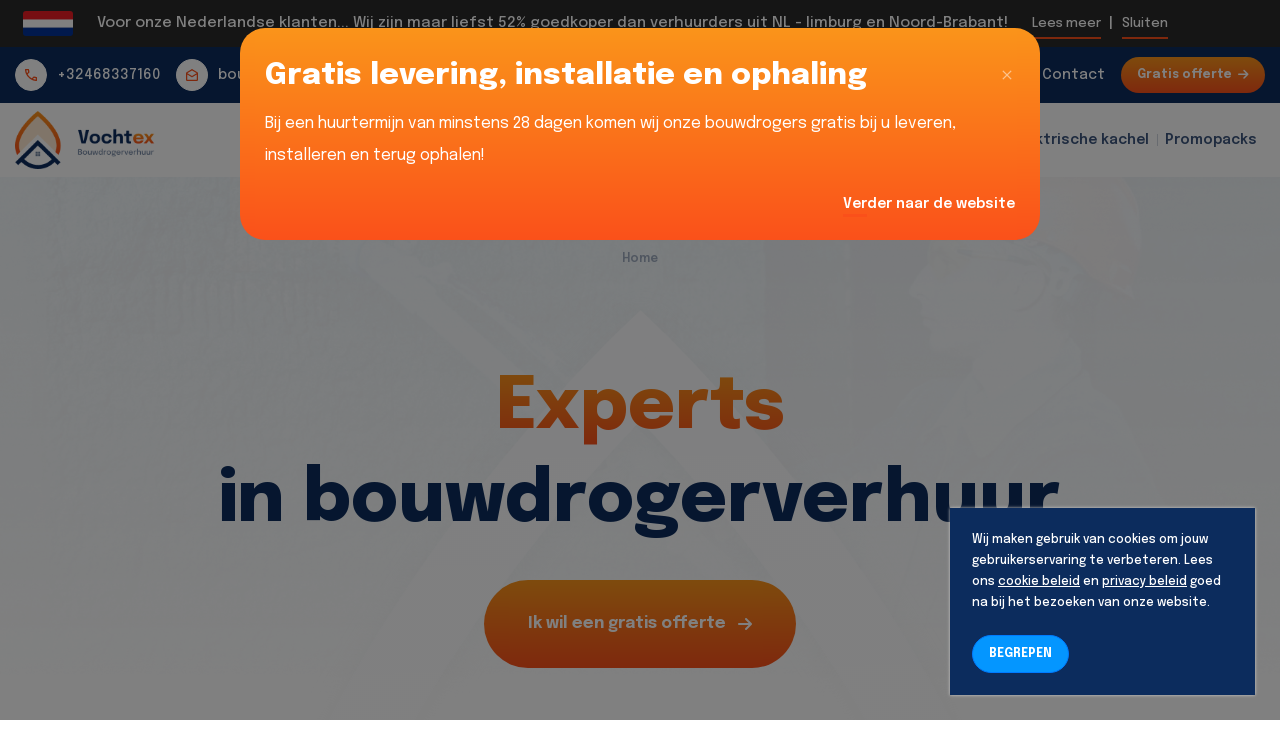

--- FILE ---
content_type: text/html; charset=utf-8
request_url: https://vochtex.be/bouwdrogers/heers
body_size: 8452
content:
<!DOCTYPE html>
<html lang="nl">
<head>
    
        <!-- Google Tag Manager -->
<script>
    (function (w, d, s, l, i) {
        w[l] = w[l] || []; w[l].push({
            'gtm.start':
                new Date().getTime(), event: 'gtm.js'
        }); var f = d.getElementsByTagName(s)[0],
            j = d.createElement(s), dl = l != 'dataLayer' ? '&l=' + l : ''; j.async = true; j.src =
                ' https://www.googletagmanager.com/gtm.js?id=' + i + dl; f.parentNode.insertBefore(j, f);
    })(window, document, 'script', 'dataLayer', 'GTM-P8T7FFQ');</script>
<!-- End Google Tag Manager -->

    
    <meta charset="utf-8" />
    <meta name="viewport" content="width=device-width, initial-scale=1.0" />

    <link rel="shortcut icon" href="/bouwdrogericons/favicon.ico" type="image/x-icon" />
    <link rel="apple-touch-icon" href="/bouwdrogericons/apple-touch-icon.png" />
    <link rel="apple-touch-icon" sizes="57x57" href="/bouwdrogericons/apple-touch-icon-57x57.png" />
    <link rel="apple-touch-icon" sizes="72x72" href="/bouwdrogericons/apple-touch-icon-72x72.png" />
    <link rel="apple-touch-icon" sizes="76x76" href="/bouwdrogericons/apple-touch-icon-76x76.png" />
    <link rel="apple-touch-icon" sizes="114x114" href="/bouwdrogericons/apple-touch-icon-114x114.png" />
    <link rel="apple-touch-icon" sizes="120x120" href="/bouwdrogericons/apple-touch-icon-120x120.png" />
    <link rel="apple-touch-icon" sizes="144x144" href="/bouwdrogericons/apple-touch-icon-144x144.png" />
    <link rel="apple-touch-icon" sizes="152x152" href="/bouwdrogericons/apple-touch-icon-152x152.png" />
    <link rel="apple-touch-icon" sizes="180x180" href="/bouwdrogericons/apple-touch-icon-180x180.png" />

    <meta property="og:title" content="Vochtex - Bouwdrogerverhuur in Heers" />
    <meta property="og:url" content="https://vochtex.be/bouwdrogers/heers" />
    <meta property="og:description" content="">
    <meta property='og:image' content='https://vochtex.be/images/social.jpg?v=3.1' />
    <meta property="og:locale" content="nl_BE" />

    <meta name="twitter:title" content="Vochtex - Bouwdrogerverhuur in Heers" />
    <meta name="twitter:description" content="" />
    <meta name="twitter:image" content='https://vochtex.be/images/social.jpg?v=3.1' />
    <meta name="twitter:card" content="summary_large_image">

    <title>Vochtex - Bouwdrogerverhuur in Heers</title>
    <meta name="keywords" content="" />
    <meta name="description" content="" />

    <link rel="preconnect" href="https://fonts.googleapis.com">
    <link rel="preconnect" href="https://fonts.gstatic.com" crossorigin>

    

    <script type="text/javascript" src="/js/jquery-3.6.3.min.js"></script>

    
        <!-- Meta Pixel Code -->
<script>

    !function(f,b,e,v,n,t,s)
    {if(f.fbq)return;n=f.fbq=function(){n.callMethod?
    n.callMethod.apply(n,arguments):n.queue.push(arguments)};
    if(!f._fbq)f._fbq=n;n.push=n;n.loaded=!0;n.version='2.0';
    n.queue=[];t=b.createElement(e);t.async=!0;
    t.src=v;s=b.getElementsByTagName(e)[0];
    s.parentNode.insertBefore(t,s)}(window, document,'script',
    ' https://connect.facebook.net/en_US/fbevents.js');
    fbq('init', '431385429098298');
    fbq('track', 'PageView');
</script>
<noscript>
    <img height="1" width="1" style="display:none"
         src=" https://www.facebook.com/tr?id=431385429098298&ev=PageView&noscript=1" />
</noscript>
<!-- End Meta Pixel Code -->

    

</head>
<body style="display:none;overflow-x:hidden;">
    
        <!-- Google Tag Manager (noscript) -->
<noscript>
    <iframe src=" https://www.googletagmanager.com/ns.html?id=GTM-P8T7FFQ"
            height="0" width="0" style="display:none;visibility:hidden"></iframe>
</noscript>
<!-- End Google Tag Manager (noscript) -->

    
    <input type="hidden" id="recaptchaSiteKey" />
    <input type="hidden" id="hidIsBouwDrogers" value="1" />



   	<div id="wrapper">

        

<header class="header sticky-top">
    <div class="bannertop">
        <div class="container-fluid">
            <img src="/images/nl.jpg" />
            <span>
                Voor onze Nederlandse klanten... Wij zijn maar liefst 52% goedkoper dan verhuurders uit NL - limburg en Noord-Brabant!
            </span>
            <div class="buttons">
                <a href="/bouwdrogers/nederland" onclick="hideBanner();">Lees meer</a>&nbsp;&nbsp;|&nbsp;&nbsp;<a href="#" onclick="hideBanner();return false;" ">Sluiten</a>
            </div>
        </div>

    </div>
    <div class="header-top">
        <div class="container-fluid d-flex align-items-center justify-content-between">
            <div class="header-top-control d-flex align-items-center">
                <a href="tel:&#x2B;32468337160"><img src="/images/phone-v2.svg" alt="phone" /> <span class="d-none d-sm-inline">&#x2B;32468337160</span></a>
                <a href="mailto:bouwdrogerverhuur@vochtex.be"><img src="/images/email-v2.svg" alt="email" /> <span class="d-none d-sm-inline">bouwdrogerverhuur@vochtex.be</span></a>

                <div class="social d-flex align-items-center">
                    <a target="_blank" href="https://www.facebook.com/Vochtex-Bouwdrogerverhuur"><i class="fa-brands fa-facebook-f"></i></a>
                    <a target="_blank" href="https://linkedin.com/company/vochtex-bouwdrogerverhuur/"><i class="fa-brands fa-linkedin-in"></i></a>
                </div>
            </div>
            <!-- /.header-top-control -->
            <div class="header-top-nav d-flex align-items-center">
                <ul class="list-unstyled d-xl-flex d-none align-items-center mb-0">
                    <li><a href="/bouwdrogers/heers">Home</a></li>
                    <li><a href="/bouwdrogers/professionelen">Professionelen</a></li>
                    <li><a href="/bouwdrogers/waarom-bouwdroging">Waarom bouwdroging?</a></li>
                    <li><a href="/bouwdrogers/blog">Blog</a></li>
                    <li><a href="/bouwdrogers/over-ons">Over ons</a></li>
                    <li><a href="/bouwdrogers/contact">Contact</a></li>
                </ul>

                <a href="/bouwdrogers/contact?type=offerte" class="btn border-0 d-flex orange align-items-center btn-gradient">Gratis offerte<i class="fa-solid fa-arrow-right"></i></a>
            </div>
            <!-- /.header-top-nav -->
        </div>
        <!-- /.container-fluid -->
    </div>
    <!-- /.header-top -->
    <nav class="navbar orange px-xl-0 navbar-expand-xl bg-white">
        <div class="container-fluid">
            <a class="navbar-brand p-0" href="/bouwdrogers/heers"><img src="/images/Logo-bouwdi.png" alt="logo" /></a>
            <button class="navbar-toggler p-0" type="button" data-toggle="collapse" data-target="#navbarSupportedContent" aria-controls="navbarSupportedContent" aria-expanded="false" aria-label="Toggle navigation">
                <span class="navbar-toggler-icon">
                    <svg xmlns="http://www.w3.org/2000/svg" width="32" height="32" fill="currentColor" viewBox="0 0 16 16">
                        <path fill-rule="evenodd" d="M2.5 12a.5.5 0 0 1 .5-.5h10a.5.5 0 0 1 0 1H3a.5.5 0 0 1-.5-.5zm0-4a.5.5 0 0 1 .5-.5h10a.5.5 0 0 1 0 1H3a.5.5 0 0 1-.5-.5zm0-4a.5.5 0 0 1 .5-.5h10a.5.5 0 0 1 0 1H3a.5.5 0 0 1-.5-.5z" />
                    </svg>
                </span>
            </button>

            <div class="collapse navbar-collapse" id="navbarSupportedContent">
                <ul class="navbar-nav d-xl-none">
                    <li class="nav-item">
                        <a class="nav-link" href="/bouwdrogers/heers">Home</a>
                    </li>
                    <li class="nav-item">
                        <a class="nav-link" href="/bouwdrogers/professionelen">Professionelen</a>
                    </li>

                    <li class="nav-item">
                        <a class="nav-link" href="/bouwdrogers/waarom-bouwdroging">Waarom bouwdroging?</a>
                    </li>
                    <li class="nav-item">
                        <a class="nav-link" href="/bouwdrogers/over-ons">Over ons</a>
                    </li>
                    <li class="nav-item">
                        <a class="nav-link" href="/bouwdrogers/contact">Contact</a>
                    </li>
                </ul>

                <ul class="navbar-nav ml-auto">
                    <li class='nav-item'><a class='nav-link' href="/bouwdrogers/verhuur/ontvochtiger-dfd200">Ontvochtiger DFD200</a></li>
                    <li class='nav-item'><a class='nav-link' href="/bouwdrogers/verhuur/bouwdroger-df400">Bouwdroger Df400</a></li>
                    <li class='nav-item'><a class='nav-link' href="/bouwdrogers/verhuur/ventilator">Ventilator</a></li>
                    <li class='nav-item'><a class='nav-link' href="/bouwdrogers/verhuur/elektrische-kachel">Elektrische kachel</a></li>
                    <li class='nav-item'><a class='nav-link' href="/bouwdrogers/heers?promo=1">Promopacks</a></li>



                </ul>
            </div>
        </div>
        <!-- /.container-fluid -->
    </nav>
</header>


		<main class="main">
			<img src="/images/Union.svg" alt="Union" class="union-logo" />

		<div class="container">
    <div class="text-center mb-60">
        <div class="breadcrumbs mb-95 text-xs">Home </div>

        <h1 class="text-xxl"><span class="orange text-gradient">Experts</span> <br />in bouwdrogerverhuur</h1>

        <a href="/bouwdrogers/contact?type=offerte" class="btn border-0 d-inline-flex btn-xxl mb-50 align-items-center orange btn-gradient">Ik wil een gratis offerte <i class="fa-solid fa-arrow-right"></i></a>

        <h5 class="font-weight-semibold">Voor elke situatie hebben wij de perfecte bouwdroger in Heers</h5>
    </div>
    <!-- intro -->

    <div class="row">

            <div class="col-sm-6 mb-32 clickable" onclick="window.location.href='/bouwdrogers/verhuur/ontvochtiger-dfd200';">
                <div class="card card-v2">
                    <div class="card-image card-image-lg mb-24">
                        
    <img src="/ClientData/1137/5053/493586/11908/1/1000x260-Max/Dryfast_DFD_200_front_1_760x760px_99be788985.jpg"  />

                    </div>
                    <div class="card-body">
                        <h4>Ontvochtiger DFD200</h4>
                        <h4 class="price d-inline-block orange-text priceWithInfo">
                            € 4,95/dag
                            <br><span class="priceInfo">exclusief btw</span>
                        </h4>
                        <h4 class="price d-inline-block orange-text priceWithInfo">
                            € 5,99/dag
                            <br><span class="priceInfo">inclusief btw</span>
                        </h4>
                        <p class="font-weight-medium mb-16">De ideale oplossing voor het binnenshuis drogen van muren, plafonds en vloeren.</p>
                        <a href="/bouwdrogers/verhuur/ontvochtiger-dfd200" class="btn orange btn-link p-0">Bekijk details</a>
                    </div>
                </div>
                <!-- /.product -->
            </div>
            <div class="col-sm-6 mb-32 clickable" onclick="window.location.href='/bouwdrogers/verhuur/bouwdroger-df400';">
                <div class="card card-v2">
                    <div class="card-image card-image-lg mb-24">
                        
    <img src="/ClientData/1137/5053/426317/11908/1/1000x260-Max/9d00f161b9a352385e5e5fdc3b769449.jpg"  />

                    </div>
                    <div class="card-body">
                        <h4>Bouwdroger Df400</h4>
                        <h4 class="price d-inline-block orange-text priceWithInfo">
                            € 4,95/dag
                            <br><span class="priceInfo">exclusief btw</span>
                        </h4>
                        <h4 class="price d-inline-block orange-text priceWithInfo">
                            € 5,99/dag
                            <br><span class="priceInfo">inclusief btw</span>
                        </h4>
                        <p class="font-weight-medium mb-16">De middelgrote bouwdroger DF400 is met een capaciteit van 75 liter per 24 uur ideaal voor het drogen van kleine en middelgrote ruimtes.</p>
                        <a href="/bouwdrogers/verhuur/bouwdroger-df400" class="btn orange btn-link p-0">Bekijk details</a>
                    </div>
                </div>
                <!-- /.product -->
            </div>
            <div class="col-sm-6 mb-32 clickable" onclick="window.location.href='/bouwdrogers/verhuur/ventilator';">
                <div class="card card-v2">
                    <div class="card-image card-image-lg mb-24">
                        
    <img src="/ClientData/1137/5053/426318/11908/1/1000x260-Max/ventilator-ttv-4500-800x600.jpg"  />

                    </div>
                    <div class="card-body">
                        <h4>Ventilator</h4>
                        <h4 class="price d-inline-block orange-text priceWithInfo">
                            € 1,95/dag
                            <br><span class="priceInfo">exclusief btw</span>
                        </h4>
                        <h4 class="price d-inline-block orange-text priceWithInfo">
                            € 2,36/dag
                            <br><span class="priceInfo">inclusief btw</span>
                        </h4>
                        <p class="font-weight-medium mb-16">Deze krachtige ventilator in 3 standen wordt ingezet in combinatie met één van onze bouwdrogers om het droogproces gevoelig te verbeteren.</p>
                        <a href="/bouwdrogers/verhuur/ventilator" class="btn orange btn-link p-0">Bekijk details</a>
                    </div>
                </div>
                <!-- /.product -->
            </div>
            <div class="col-sm-6 mb-32 clickable" onclick="window.location.href='/bouwdrogers/verhuur/elektrische-kachel';">
                <div class="card card-v2">
                    <div class="card-image card-image-lg mb-24">
                        
    <img src="/ClientData/1137/5053/426319/11908/1/1000x260-Max/DFE95-front.jpg"  />

                    </div>
                    <div class="card-body">
                        <h4>Elektrische kachel</h4>
                        <h4 class="price d-inline-block orange-text priceWithInfo">
                            € 1,95/dag
                            <br><span class="priceInfo">exclusief btw</span>
                        </h4>
                        <h4 class="price d-inline-block orange-text priceWithInfo">
                            € 2,36/dag
                            <br><span class="priceInfo">inclusief btw</span>
                        </h4>
                        <p class="font-weight-medium mb-16">Elektrische kachel voor het opwarmen van huizen in koudere periodes voor een verbeterd droogproces.</p>
                        <a href="/bouwdrogers/verhuur/elektrische-kachel" class="btn orange btn-link p-0">Bekijk details</a>
                    </div>
                </div>
                <!-- /.product -->
            </div>
    </div>
    <!-- /.row -->

    <div class="card mt-4 text-center card-lg card-v2 promo">
        <div class="row mb-60 justify-content-center">
            <div class="col-md-8">
                <h2 class="text-gradient mb-16 orange text-xxl">Promopacks</h2>
                <h4>Voor het drogen van uw nieuwbouw of verbouwing bieden wij promopacks aan</h4>
            </div>
        </div>
            <div class="mb-95">
                <div class="row justify-content-center row-images">

                        <div class="col-6 col-md-4 mb-md-0 mb-4">
                            <div class="row-image">
                                <div class="amount">
                                    1x
                                </div>
                                
    <img src="/ClientData/1137/5053/426317/11908/1/1000x200-Max/9d00f161b9a352385e5e5fdc3b769449.jpg"  />

                            </div>
                        </div>
                        <div class="col-6 col-md-4 mb-md-0 mb-4">
                            <div class="row-image">
                                <div class="amount">
                                    1x
                                </div>
                                
    <img src="/ClientData/1137/5053/426318/11908/1/1000x200-Max/ventilator-ttv-4500-800x600.jpg"  />

                            </div>
                        </div>
                        <div class="col-6 col-md-4 mb-md-0 mb-4">
                            <div class="row-image">
                                <div class="amount">
                                    1x
                                </div>
                                
    <img src="/ClientData/1137/5053/426319/11908/1/1000x200-Max/DFE95-front.jpg"  />

                            </div>
                        </div>

                </div>
                <div class="gradient orange bottom-card bottom-card-inner text-center">
                    <div class="row justify-content-center">
                        <div class="col-xl-9 col-lg-10 col-md-10 col-sm-9 col-11">
                            <div class="text-xs text-space text-uppercase mb-24" style="opacity: 0.7;">Promopack 1</div>
                            <h3 class="promoname">1 DF400 + 1 ventilator + Kachel</h3>
                            <h4 class="price promo d-inline-block text-white mb-4 priceWithInfo text-left">
                                € 8,50/dag
                                <br><span class="priceInfo">exclusief btw</span>
                            </h4>
                            <h4 class="price promo d-inline-block text-white mb-4 priceWithInfo text-left">
                                € 10,29/dag
                                <br><span class="priceInfo">inclusief btw</span>
                            </h4>
                            <div></div>
                            <h4 class="price promo d-inline-block text-white mb-4 priceWithInfo text-left">
                                € 238,00/maand
                                <br><span class="priceInfo">exclusief btw</span>
                            </h4>
                            <h4 class="price promo d-inline-block text-white mb-4 priceWithInfo text-left">
                                € 287,98/maand
                                <br><span class="priceInfo">inclusief btw</span>
                            </h4>

                            <h5 class="text-white font-weight-medium mb-24" style="opacity: 0.8;">Ons ideale promopack voor het drogen van appartementen of ruimtes op 1 verdieping. Gezien de hogere temperaturen kan u er eenvoudig voor kiezen om de elektrische kachel te vervangen door een ventilator.</h5>

                            <a href="/bouwdrogers/contact?type=bestellen&amp;product=1-df400-1-ventilator-kachel" class="btn btn-outline-white orange d-inline-flex align-items-center btn-xl rounded-pill">Plaats bestelling <i class="fa-solid fa-arrow-right"></i></a>
                        </div>
                        <!-- /.col-lg-6 col-md-7 col-sm-8 -->
                    </div>
                </div>
            </div>
            <div class="mb-95">
                <div class="row justify-content-center row-images">

                        <div class="col-6 col-md-4 mb-md-0 mb-4">
                            <div class="row-image">
                                <div class="amount">
                                    2x
                                </div>
                                
    <img src="/ClientData/1137/5053/426317/11908/1/1000x200-Max/9d00f161b9a352385e5e5fdc3b769449.jpg"  />

                            </div>
                        </div>
                        <div class="col-6 col-md-4 mb-md-0 mb-4">
                            <div class="row-image">
                                <div class="amount">
                                    2x
                                </div>
                                
    <img src="/ClientData/1137/5053/426318/11908/1/1000x200-Max/ventilator-ttv-4500-800x600.jpg"  />

                            </div>
                        </div>
                        <div class="col-6 col-md-4 mb-md-0 mb-4">
                            <div class="row-image">
                                <div class="amount">
                                    1x
                                </div>
                                
    <img src="/ClientData/1137/5053/426319/11908/1/1000x200-Max/DFE95-front.jpg"  />

                            </div>
                        </div>

                </div>
                <div class="gradient orange bottom-card bottom-card-inner text-center">
                    <div class="row justify-content-center">
                        <div class="col-xl-9 col-lg-10 col-md-10 col-sm-9 col-11">
                            <div class="text-xs text-space text-uppercase mb-24" style="opacity: 0.7;">Promopack 2</div>
                            <h3 class="promoname">2x DF400 + 2 x VENTILATOR + KACHEL</h3>
                            <h4 class="price promo d-inline-block text-white mb-4 priceWithInfo text-left">
                                € 14,50/dag
                                <br><span class="priceInfo">exclusief btw</span>
                            </h4>
                            <h4 class="price promo d-inline-block text-white mb-4 priceWithInfo text-left">
                                € 17,55/dag
                                <br><span class="priceInfo">inclusief btw</span>
                            </h4>
                            <div></div>
                            <h4 class="price promo d-inline-block text-white mb-4 priceWithInfo text-left">
                                € 406,00/maand
                                <br><span class="priceInfo">exclusief btw</span>
                            </h4>
                            <h4 class="price promo d-inline-block text-white mb-4 priceWithInfo text-left">
                                € 491,26/maand
                                <br><span class="priceInfo">inclusief btw</span>
                            </h4>

                            <h5 class="text-white font-weight-medium mb-24" style="opacity: 0.8;">Ons ideale promopack voor het drogen van huizen met twee verdiepingen of meerdere ruimtes op dezelfde verdieping. Gezien de hogere temperaturen kan u er eenvoudig voor kiezen om de elektrische kachel te vervangen door een ventilator.</h5>

                            <a href="/bouwdrogers/contact?type=bestellen&amp;product=2x-df400-2-x-ventilator-kachel" class="btn btn-outline-white orange d-inline-flex align-items-center btn-xl rounded-pill">Plaats bestelling <i class="fa-solid fa-arrow-right"></i></a>
                        </div>
                        <!-- /.col-lg-6 col-md-7 col-sm-8 -->
                    </div>
                </div>
            </div>





        <div class="row justify-content-center">
            <div class="col-lg-7 col-sm-9">
                <div class="text-xl">Alle randapparatuur (kabels, kuipen, …) worden door ons GRATIS meegeleverd bij uw pakket.</div>
            </div>
        </div>
    </div>
    <!-- /.card -->



</div>


<div class="modal fade" id="introModal" tabindex="-1" aria-labelledby="cartModalLabel" aria-hidden="true">
    <div class="modal-dialog modal-dialog modal-lg">
        <div class="modal-content gradient orange">
            <div class="modal-header align-items-center">
                <h5 class="modal-title" id="cartModalLabel">Gratis levering, installatie en ophaling</h5>
                <button type="button" class="close" data-dismiss="modal" aria-label="Close"><img src="/images/close.svg" alt="close" /></button>
            </div>
            <div class="modal-body">

                <p>Bij een huurtermijn van minstens 28 dagen komen wij onze bouwdrogers gratis bij u leveren, installeren en terug ophalen!&nbsp;</p>


                <div class="text-right">
                    <a class="btn-link orange btn-link-lg" style="cursor:pointer" data-dismiss="modal">Verder naar de website</a>
                </div>
            </div>
        </div>
    </div>
</div>



            <div class="container">
                <div class="row justify-content-center mt-120">
    <div class="col-lg-9 col-md-10 col-sm-11">
        <div class="gradient orange bottom-card text-center">
            <div class="row justify-content-center">
                <div class="col-xl-7 col-lg-8 col-md-6 col-sm-8 col-11">
                    <div class="text-xs text-space text-uppercase mb-24">OPLOSSING OP MAAT NODIG?</div>
                    <h2>Indien u een oplossing op maat wenst,  kan u met ons contact opnemen. </h2>

                    <a href="/bouwdrogers/contact" class="btn btn-outline-white orange d-inline-flex align-items-center btn-xl rounded-pill">Contacteer ons vandaag nog! <i class="fa-solid fa-arrow-right"></i></a>
                </div>
                <!-- /.col-lg-6 col-md-7 col-sm-8 -->
            </div>
        </div>
    </div>
    <!-- /.col-md-9 col-lg-8 col-sm-6 -->
</div>
            </div>
		</main>
        
<footer class="footer">
    <div class="container">
        <div class="mb-60 text-center d-lg-none pt-md-2 pt-5">
            <a href="/"><img src="/images/Logo-footer-bouwdi.svg" alt="logo" /></a>
        </div>
        <div class="row">
            <div class="col-lg-6 d-none d-lg-block">
                <div class="text-xs text-space mb-24">BOUWDROGERS</div>

                <ul class="list-unstyled orange text-lg footer-links text-white">
                    <li><a href="/bouwdrogers/verhuur/ontvochtiger-dfd200">Ontvochtiger DFD200</a></li>
                    <li><a href="/bouwdrogers/verhuur/bouwdroger-df400">Bouwdroger Df400</a></li>
                    <li><a href="/bouwdrogers/verhuur/ventilator">Ventilator</a></li>
                    <li><a href="/bouwdrogers/verhuur/elektrische-kachel">Elektrische kachel</a></li>
                    <li><a href="/bouwdrogers/heers?promo=1">Promopacks</a></li>
                </ul>
            </div>
            <!-- /.col-lg-6 -->
            <div class="col-lg-6">
                <div class="row justify-content-between">
                    <div class="col-sm-6">
                        <div class="d-flex mb-50 align-items-center">
                            <img src="/images/phone-lg-v2.svg" style="min-width: 65px" alt="phone" />
                            <div class="ml-md-4 pl-md-2 ml-3">
                                <div class="text-xs text-space mb-2">TELEFOON</div>
                                <a href="tel:&#x2B;32468337160" class="btn text-lg orange text-bold text-white p-0 btn-link">&#x2B;32468337160</a>
                            </div>
                        </div>

                        <div class="d-flex mb-50 align-items-center">
                            <img src="/images/email-lg-v2.svg" style="min-width: 65px" alt="email" />
                            <div class="ml-md-4 pl-md-2 ml-3">
                                <div class="text-xs text-space mb-2">E-MAIL</div>
                                <a href="mailto:bouwdrogerverhuur@vochtex.be" class="btn text-lg orange text-bold text-white p-0 btn-link">bouwdrogerverhuur@vochtex.be</a>
                            </div>
                        </div>

                    </div>
                    <div class="col-sm-4">
                        <div class="mb-50">
                            <div class="text-xs text-space mb-24">ADRES</div>
                            <div class="text-lg text-semibold mb-1 text-white">Vijverbroekstraat , 3640 Kinrooi</div>
                            <a href="https://www.google.be/maps/place/Vijverbroekstraat , 3640 Kinrooi" class="text-xs" target="_blank">Google maps</a>
                        </div>
                    </div>
                </div>

                <div class="text-xs text-space mb-16">VOLG ONS</div>
                <div class="social orange text-xs d-flex align-items-center">

                    <a target="_blank" href="https://www.facebook.com/Vochtex-Bouwdrogerverhuur"><i class="fa-brands fa-facebook-f"></i></a>
                    <a target="_blank" href="https://linkedin.com/company/vochtex-bouwdrogerverhuur/"><i class="fa-brands fa-linkedin-in"></i></a>

                </div>
            </div>
            <!-- /.col-md-6 -->
        </div>
        <!-- /.row -->

        <div class="mt-100 d-none d-lg-flex justify-content-between align-items-center">
            <a href="/bouwdrogers/heers"><img src="/images/Logo-footer-bouwdi.svg" class="img-fluid" alt="Logo" /></a>

            <ul class="list-unstyled text-white orange footer-links h6 d-flex mt-3 align-items-center mb-0">
                <li><a href="/bouwdrogers/heers">Home</a></li>
                <li><a href="/bouwdrogers/professionelen">Professionelen</a></li>
                <li><a href="/bouwdrogers/waarom-bouwdroging">Waarom bouwdroging?</a></li>
                <li><a href="/bouwdrogers/blog">Blog</a></li>
                <li><a href="/bouwdrogers/over-ons">Over ons</a></li>
                <li><a href="/bouwdrogers/contact">Contact</a></li>
            </ul>
        </div>

        <hr />

        <div class="d-flex align-items-center text-center copyrights flex-md-row flex-column justify-content-md-between justify-content-center">
            <div class="text-xs"><a href="/bouwdrogers/algemene-voorwaarden">Algemene voorwaarden</a> - <a href="/bouwdrogers/privacy-policy">Privacy policy</a> - <a href="/bouwdrogers/cookie-policy">Cookie policy</a></div>
            <div class="mt-md-0 text-xs mt-3">Copyright & powered by <a href="https://www.codecraft.be" target="_blank">codecraft</a></div>
        </div>
    </div>
    <!-- /.container -->
</footer>
<a href="https://wa.me/&#x2B;32468337160/?text=Typ hier je bericht!" target="_blank" class="whatsapp"><img src="/images/whatsapp.svg" /></a>
	
	</div>


    <div class="cookie-message" style="">
        Wij maken gebruik van cookies om jouw gebruikerservaring te verbeteren. Lees ons <a href="/vochtbestrijding/cookie-policy">cookie beleid</a> en <a href="/vochtbestrijding/privacy-policy">privacy beleid</a> goed na bij het bezoeken van onze website.

        <br><br>
        <div class="button-main">
            <button class="cookiebar-close btn btn-primary">BEGREPEN</button>
        </div>
    </div>


    

    

        <link rel="stylesheet" href="/css/dist/bundle_bouwdrogers.min.css?v=Qd3l-DMAlTcN1BlvFysyUywBh9j3Jz8wBUSDwPo7bBo">
        <!-- google font -->
        <link href="https://fonts.googleapis.com/css2?family=Epilogue:wght@300;400;500;600;700;800&display=swap" rel="stylesheet">

        <!-- icon -->
        <link rel="stylesheet" href="https://cdnjs.cloudflare.com/ajax/libs/font-awesome/6.1.2/css/all.min.css" integrity="sha512-1sCRPdkRXhBV2PBLUdRb4tMg1w2YPf37qatUFeS7zlBy7jJI8Lf4VHwWfZZfpXtYSLy85pkm9GaYVYMfw5BC1A==" crossorigin="anonymous" referrerpolicy="no-referrer" />
        <script type="text/javascript" src="//npmcdn.com/pdfjs-dist/build/pdf.js"></script>
        <script type="text/javascript" src="/js/pdfThumbnails.js"></script>
        <script src="/js/dist/bundle.js?v=Bhl1uncVaGwZprh-wNaq9q_UNJ5zJ0t6vTpqNeh07n8"></script>

        
        <!-- Global site tag (gtag.js) - Google Analytics -->
<script async src="https://www.googletagmanager.com/gtag/js?id=G-BE0QS37W72"></script>
<script>
  window.dataLayer = window.dataLayer || [];
  function gtag(){dataLayer.push(arguments);}
  gtag('js', new Date());

  gtag('config', 'G-BE0QS37W72');
</script>

    
    <script>
        Dropzone.options.myAwesomeDropzone = false;
        Dropzone.autoDiscover = false;
    </script>
    

    <script>
        $(document).ready(function () {
            if (!localStorage.getItem("introShown")) {
                $('#introModal').modal('show');
                localStorage.setItem("introShown", true)
            }

        });

    </script>



</body>
</html>


--- FILE ---
content_type: text/javascript
request_url: https://vochtex.be/js/pdfThumbnails.js
body_size: 1051
content:
/**
 * Find all img elements with data-pdf-thumbnail-file attribute,
 * then load pdf file given in the attribute,
 * then use pdf.js to draw the first page on a canvas, 
 * then convert it to base64,
 * then set it as the img src.
 */
var createPDFThumbnails = function(){

   
    var worker = null;
    var loaded = false;
    var renderQueue = [];

    // select all img elements with data-pdf-thumbnail-file attribute
    var nodesArray = Array.prototype.slice.call(document.querySelectorAll('img[data-pdf-thumbnail-file]'));

    if (!nodesArray.length) {
        // No PDF found, don't load PDF.js
        return;
    }

    if (!loaded && typeof(pdfjsLib) === 'undefined') {
        var src = document.querySelector('script[data-pdfjs-src]').getAttribute('data-pdfjs-src');

        if (!src) {
            throw Error('PDF.js URL not set in "data-pdfjs-src" attribute: cannot load PDF.js');
        }

        var script = document.createElement('script');
        script.src = src;
        document.head.appendChild(script).onload = renderThumbnails;
        loaded = true;
    }
    else {
        renderThumbnails();
    }

    function renderThumbnails() {
        if (!pdfjsLib) {
            throw Error("pdf.js failed to load. Check data-pdfjs-src attribute.");
        }

        nodesArray.forEach(function(element) {
            if (null === worker) {
                worker = new pdfjsLib.PDFWorker();
            }

            var filePath = element.getAttribute('data-pdf-thumbnail-file');
            var imgWidth = element.getAttribute('data-pdf-thumbnail-width');
            var imgHeight = element.getAttribute('data-pdf-thumbnail-height');

            pdfjsLib.getDocument({url: filePath, worker: worker}).promise.then(function (pdf) {
                pdf.getPage(1).then(function (page) {
                    var canvas = document.createElement("canvas");
                    var viewport = page.getViewport({scale: 1.0});
                    var context = canvas.getContext('2d');

                    if (imgWidth) {
                        viewport = page.getViewport({scale: imgWidth / viewport.width});
                    } else if (imgHeight) {
                        viewport = page.getViewport({scale: imgHeight / viewport.height});
                    }

                    canvas.height = viewport.height;
                    canvas.width = viewport.width;

                    page.render({
                        canvasContext: context,
                        viewport: viewport
                    }).promise.then(function () {
                        element.src = canvas.toDataURL();
                    });
                }).catch(function() {
                    console.log("pdfThumbnails error: could not open page 1 of document " + filePath + ". Not a pdf ?");
                });
            }).catch(function() {
                console.log("pdfThumbnails error: could not find or open document " + filePath + ". Not a pdf ?");
            });
        });
    }
};

if (
    document.readyState === "complete" ||
    (document.readyState !== "loading" && !document.documentElement.doScroll)
) {
    createPDFThumbnails();
} else {
    document.addEventListener("DOMContentLoaded", createPDFThumbnails);
}


--- FILE ---
content_type: image/svg+xml
request_url: https://vochtex.be/images/close.svg
body_size: 335
content:
<svg width="16" height="16" viewBox="0 0 16 16" fill="none" xmlns="http://www.w3.org/2000/svg">
<mask id="mask0_135_56" style="mask-type:alpha" maskUnits="userSpaceOnUse" x="0" y="0" width="16" height="16">
<rect width="16" height="16" fill="#D9D9D9"/>
</mask>
<g mask="url(#mask0_135_56)">
<path d="M4.26683 12.6666L3.3335 11.7333L7.06683 7.99992L3.3335 4.26659L4.26683 3.33325L8.00016 7.06659L11.7335 3.33325L12.6668 4.26659L8.9335 7.99992L12.6668 11.7333L11.7335 12.6666L8.00016 8.93325L4.26683 12.6666Z" fill="white"/>
</g>
</svg>


--- FILE ---
content_type: image/svg+xml
request_url: https://vochtex.be/images/Logo-footer-bouwdi.svg
body_size: 26195
content:
<svg width="225" height="96" viewBox="0 0 225 96" fill="none" xmlns="http://www.w3.org/2000/svg">
<path fill-rule="evenodd" clip-rule="evenodd" d="M63.9857 73.8641L37.3392 47.5222L0.414062 84.0253L5.09974 88.6574L10.41 83.4079C17.2148 90.6284 26.918 95.1441 37.6882 95.1441C48.2807 95.1441 57.8413 90.7761 64.6274 83.7628L69.5787 88.6574L74.2643 84.0253L68.7894 78.613C68.7914 78.6101 68.7934 78.6071 68.7953 78.6042L63.9912 73.855C63.9894 73.858 63.9875 73.8611 63.9857 73.8641ZM59.9403 79.1293L37.3392 56.7864L15.0992 78.7722C20.7017 84.8089 28.7479 88.5932 37.6882 88.5932C46.4509 88.5932 54.3547 84.9578 59.9403 79.1293Z" fill="white"/>
<path fill-rule="evenodd" clip-rule="evenodd" d="M37.2743 4.19805L39.3518 1.64647L37.2822 -0.000244141L35.2065 1.63887L37.2743 4.19805ZM71.0238 72.2667C73.2849 67.5135 74.5487 62.2049 74.5487 56.6046C74.5487 42.6568 65.3366 28.7677 56.7852 18.7676C52.4328 13.6779 48.0899 9.41177 44.8383 6.41947C43.2103 4.92133 41.8504 3.73746 40.8924 2.924C40.4132 2.51716 40.0342 2.20265 39.7719 1.98746C39.6408 1.87985 39.5389 1.79706 39.4681 1.73994C39.4328 1.71138 39.4052 1.68924 39.3858 1.67363L39.3626 1.65512L39.3557 1.64956L39.3533 1.6477C39.3525 1.64704 39.3518 1.64647 37.2743 4.19805C35.2065 1.63887 35.2058 1.63944 35.2049 1.64011L35.1956 1.64751L35.1723 1.66595C35.1528 1.68149 35.1252 1.70351 35.0898 1.7319C35.019 1.78868 34.9169 1.87097 34.7857 1.9779C34.5232 2.19175 34.1439 2.50428 33.6645 2.90865C32.706 3.71715 31.3455 4.89411 29.717 6.3846C26.4643 9.36158 22.12 13.6094 17.7662 18.6876C9.20856 28.6693 0 42.5565 0 56.6046C0 62.1502 1.23923 67.4097 3.45886 72.1272L8.5231 67.1209C7.29656 63.8449 6.62655 60.3021 6.62655 56.6046C6.62655 45.0635 14.3985 32.7475 22.8214 22.9231C26.9579 18.0984 31.1038 14.0425 34.2188 11.1916C35.408 10.1032 36.4437 9.19338 37.2672 8.48651C38.092 9.19903 39.1305 10.1167 40.3232 11.2143C43.4393 14.0819 47.5867 18.1578 51.7246 22.9967C60.1536 32.8538 67.9221 45.168 67.9221 56.6046C67.9221 60.3583 67.2316 63.9525 65.9693 67.2699L71.0238 72.2667Z" fill="url(#paint0_linear_291_12729)"/>
<rect x="33.5469" y="66.8937" width="3.31327" height="3.2754" fill="#9EABBE"/>
<rect x="33.5469" y="70.988" width="3.31327" height="3.2754" fill="#9EABBE"/>
<rect x="37.6885" y="66.8937" width="3.31327" height="3.2754" fill="#9EABBE"/>
<rect x="37.6885" y="70.988" width="3.31327" height="3.2754" fill="#9EABBE"/>
<path d="M104.769 53.8453L99.3634 31.9558H104.443L108.294 51.0017H108.087L111.908 31.9558H117.002L111.641 53.8453H104.769ZM126.588 54.1415C124.89 54.1415 123.394 53.791 122.101 53.09C120.807 52.3889 119.795 51.4263 119.064 50.202C118.344 48.9678 117.983 47.546 117.983 45.9366C117.983 44.3371 118.344 42.9252 119.064 41.7009C119.795 40.4667 120.807 39.509 122.101 38.8277C123.394 38.1366 124.89 37.791 126.588 37.791C128.286 37.791 129.782 38.1366 131.075 38.8277C132.369 39.509 133.376 40.4667 134.097 41.7009C134.827 42.9252 135.193 44.3371 135.193 45.9366C135.193 47.546 134.827 48.9678 134.097 50.202C133.376 51.4263 132.369 52.3889 131.075 53.09C129.782 53.791 128.286 54.1415 126.588 54.1415ZM126.588 50.4982C127.388 50.4982 128.084 50.3106 128.676 49.9354C129.269 49.5602 129.728 49.032 130.054 48.3507C130.379 47.6595 130.542 46.8549 130.542 45.9366C130.542 45.0184 130.379 44.2236 130.054 43.5522C129.728 42.8709 129.269 42.3476 128.676 41.9823C128.084 41.617 127.388 41.4343 126.588 41.4343C125.798 41.4343 125.102 41.617 124.5 41.9823C123.907 42.3476 123.448 42.8709 123.122 43.5522C122.797 44.2236 122.634 45.0184 122.634 45.9366C122.634 46.8549 122.797 47.6595 123.122 48.3507C123.448 49.032 123.907 49.5602 124.5 49.9354C125.102 50.3106 125.798 50.4982 126.588 50.4982ZM145.984 54.1563C144.256 54.1563 142.741 53.8107 141.437 53.1196C140.134 52.4186 139.122 51.446 138.401 50.202C137.69 48.9579 137.335 47.5213 137.335 45.8922C137.335 44.2433 137.69 42.8166 138.401 41.6121C139.122 40.3976 140.134 39.4547 141.437 38.7833C142.741 38.1119 144.256 37.7762 145.984 37.7762C147.277 37.7762 148.423 37.9687 149.42 38.3538C150.417 38.729 151.252 39.2276 151.923 39.8496C152.594 40.4717 153.103 41.1529 153.448 41.8934C153.794 42.634 153.967 43.3695 153.967 44.1002C153.967 44.11 153.967 44.1298 153.967 44.1594C153.967 44.1792 153.967 44.1989 153.967 44.2186H149.42C149.42 44.1594 149.415 44.1051 149.405 44.0557C149.405 43.9965 149.395 43.9373 149.376 43.878C149.297 43.4633 149.124 43.0733 148.857 42.708C148.591 42.3427 148.215 42.0465 147.732 41.8194C147.258 41.5824 146.665 41.4639 145.954 41.4639C145.194 41.4639 144.513 41.6318 143.911 41.9675C143.318 42.3032 142.849 42.8018 142.504 43.4633C142.158 44.115 141.985 44.9246 141.985 45.8922C141.985 46.8401 142.158 47.6595 142.504 48.3507C142.849 49.032 143.318 49.5553 143.911 49.9206C144.513 50.2859 145.194 50.4685 145.954 50.4685C146.734 50.4685 147.371 50.3501 147.865 50.1131C148.359 49.8663 148.729 49.5404 148.976 49.1356C149.223 48.7209 149.371 48.2668 149.42 47.7731H153.967C153.967 48.5037 153.794 49.2492 153.448 50.0094C153.113 50.7598 152.609 51.446 151.938 52.068C151.276 52.6901 150.447 53.1936 149.45 53.5787C148.452 53.9638 147.297 54.1563 145.984 54.1563ZM167.912 53.8008V48.2026C167.912 48.0051 167.912 47.7336 167.912 47.388C167.912 47.0425 167.912 46.6919 167.912 46.3365C167.912 45.9811 167.912 45.6947 167.912 45.4775C167.912 44.2729 167.694 43.3448 167.26 42.6932C166.826 42.0317 166.031 41.7009 164.876 41.7009C164.125 41.7009 163.493 41.854 162.98 42.16C162.466 42.4562 162.076 42.8759 161.81 43.4189C161.553 43.9619 161.425 44.5988 161.425 45.3294L160.092 44.4112C160.092 43.098 160.373 41.9477 160.936 40.9604C161.499 39.9632 162.274 39.1832 163.261 38.6204C164.259 38.0576 165.409 37.7762 166.712 37.7762C168.637 37.7762 170.084 38.3439 171.051 39.4794C172.019 40.605 172.503 42.1748 172.503 44.189C172.503 44.7024 172.503 45.3195 172.503 46.0403C172.503 46.7611 172.503 47.5954 172.503 48.5432V53.8008H167.912ZM156.834 53.8008V30.6525H161.425V53.8008H156.834ZM183.309 54.1267C182.706 54.1267 182.084 54.0724 181.443 53.9638C180.811 53.865 180.218 53.6626 179.665 53.3565C179.122 53.0406 178.683 52.5815 178.347 51.9792C178.012 51.3769 177.844 50.5821 177.844 49.5947C177.844 49.3775 177.844 49.1554 177.844 48.9283C177.844 48.7012 177.844 48.4741 177.844 48.247V41.6269H174.215V38.0724H175.237C175.83 38.0724 176.299 38.0477 176.644 37.9984C177 37.949 177.261 37.8256 177.429 37.6281C177.607 37.4208 177.72 37.0999 177.77 36.6654C177.819 36.231 177.844 35.6337 177.844 34.8734V32.8888H182.45V38.0724H187.026V41.6269H182.45V47.2844C182.45 47.4621 182.45 47.6349 182.45 47.8027C182.45 47.9706 182.45 48.1335 182.45 48.2914C182.45 48.9727 182.529 49.5256 182.687 49.9502C182.855 50.3748 183.264 50.587 183.916 50.587C184.242 50.587 184.548 50.5574 184.834 50.4982C185.13 50.4389 185.353 50.3797 185.501 50.3204V53.7712C185.293 53.8601 185.002 53.9391 184.627 54.0082C184.252 54.0872 183.812 54.1267 183.309 54.1267Z" fill="white"/>
<path d="M191.572 47.314V44.2779H201.998L201.554 45.048C201.554 44.969 201.554 44.895 201.554 44.8259C201.554 44.7469 201.554 44.6728 201.554 44.6037C201.554 44.0409 201.421 43.5028 201.154 42.9894C200.888 42.4661 200.473 42.0415 199.91 41.7157C199.357 41.38 198.646 41.2122 197.777 41.2122C196.909 41.2122 196.158 41.3998 195.526 41.775C194.904 42.1403 194.425 42.6685 194.09 43.3597C193.764 44.0508 193.601 44.8851 193.601 45.8626C193.601 46.8697 193.759 47.7336 194.075 48.4544C194.401 49.1653 194.88 49.7132 195.511 50.0983C196.153 50.4834 196.948 50.6759 197.896 50.6759C198.508 50.6759 199.036 50.6216 199.481 50.513C199.925 50.3945 200.285 50.2464 200.562 50.0687C200.848 49.891 201.065 49.6935 201.213 49.4763C201.361 49.259 201.45 49.0468 201.48 48.8394H206.012C205.953 49.5009 205.726 50.1526 205.331 50.7944C204.936 51.4263 204.388 51.9989 203.687 52.5124C202.986 53.0159 202.132 53.4158 201.124 53.712C200.127 54.0082 198.987 54.1563 197.703 54.1563C195.966 54.1563 194.45 53.8107 193.157 53.1196C191.863 52.4186 190.861 51.4559 190.15 50.2316C189.439 48.9974 189.084 47.5756 189.084 45.9662C189.084 44.3371 189.444 42.9104 190.165 41.6861C190.896 40.4519 191.908 39.4942 193.201 38.8129C194.504 38.1218 196.01 37.7762 197.718 37.7762C199.466 37.7762 200.976 38.1267 202.25 38.8277C203.524 39.5189 204.506 40.4914 205.197 41.7453C205.888 42.9894 206.234 44.4408 206.234 46.0995C206.234 46.3464 206.229 46.5833 206.219 46.8104C206.209 47.0375 206.194 47.2054 206.175 47.314H191.572ZM213.379 45.1369L213.334 47.1955L206.803 38.0724H211.794L216.489 45.0628L213.734 45.0332L218.399 38.0724H223.302L217.037 46.6179L216.815 44.5297L223.361 53.8008H218.34L213.542 46.7808L216.652 46.6327L211.439 53.8008H206.536L213.379 45.1369Z" fill="url(#paint1_linear_291_12729)"/>
<path d="M102.624 63.0531C103.216 63.0531 103.711 63.1359 104.109 63.3016C104.511 63.4631 104.815 63.7075 105.022 64.0347C105.229 64.3577 105.333 64.7615 105.333 65.2461C105.333 65.71 105.238 66.1013 105.047 66.4202C104.861 66.735 104.62 66.9752 104.326 67.1409C104.036 67.3065 103.738 67.3997 103.432 67.4204C103.763 67.4287 104.09 67.5074 104.413 67.6565C104.741 67.8015 105.01 68.0375 105.221 68.3647C105.432 68.6878 105.538 69.1206 105.538 69.6631C105.538 70.185 105.432 70.6385 105.221 71.0237C105.014 71.4047 104.693 71.6987 104.258 71.9058C103.823 72.1129 103.264 72.2164 102.581 72.2164H99.3875V63.0531H102.624ZM100.686 67.3273L100.232 66.9048H102.096C102.701 66.9048 103.167 66.7806 103.494 66.5321C103.821 66.2836 103.985 65.9274 103.985 65.4635C103.985 65.1488 103.916 64.8982 103.78 64.7118C103.643 64.5213 103.446 64.3846 103.19 64.3018C102.937 64.2148 102.637 64.1713 102.289 64.1713H100.077L100.686 63.4631V67.3273ZM102.32 71.0982C102.9 71.0982 103.351 70.9698 103.674 70.713C104.001 70.4521 104.165 70.0773 104.165 69.5886C104.165 69.2945 104.111 69.0481 104.003 68.8493C103.9 68.6464 103.757 68.4848 103.575 68.3647C103.392 68.2446 103.181 68.1577 102.941 68.1038C102.701 68.0458 102.444 68.0168 102.171 68.0168H100.232L100.686 67.5944V71.8064L100.077 71.0982H102.32ZM110.423 72.3407C109.744 72.3407 109.143 72.1937 108.621 71.8996C108.104 71.6055 107.698 71.2017 107.404 70.6882C107.114 70.1705 106.969 69.5782 106.969 68.9114C106.969 68.2488 107.114 67.6627 107.404 67.1533C107.698 66.6397 108.104 66.2401 108.621 65.9543C109.143 65.6644 109.744 65.5194 110.423 65.5194C111.102 65.5194 111.701 65.6644 112.218 65.9543C112.74 66.2401 113.146 66.6397 113.436 67.1533C113.73 67.6627 113.877 68.2488 113.877 68.9114C113.877 69.5782 113.73 70.1705 113.436 70.6882C113.146 71.2017 112.74 71.6055 112.218 71.8996C111.701 72.1937 111.102 72.3407 110.423 72.3407ZM110.423 71.1852C110.837 71.1852 111.201 71.092 111.516 70.9056C111.831 70.7192 112.077 70.4563 112.255 70.1166C112.434 69.7729 112.523 69.3711 112.523 68.9114C112.523 68.4558 112.434 68.0603 112.255 67.7249C112.077 67.3894 111.831 67.1305 111.516 66.9483C111.201 66.7661 110.837 66.675 110.423 66.675C110.013 66.675 109.648 66.7661 109.329 66.9483C109.015 67.1305 108.768 67.3894 108.59 67.7249C108.412 68.0603 108.323 68.4558 108.323 68.9114C108.323 69.3711 108.412 69.7729 108.59 70.1166C108.768 70.4563 109.015 70.7192 109.329 70.9056C109.648 71.092 110.013 71.1852 110.423 71.1852ZM117.906 72.3345C117.438 72.3345 117.049 72.2558 116.738 72.0984C116.427 71.9369 116.181 71.7277 115.999 71.4709C115.817 71.21 115.688 70.9263 115.614 70.6198C115.539 70.3092 115.502 70.0069 115.502 69.7128C115.502 69.5596 115.502 69.4001 115.502 69.2345C115.502 69.0647 115.502 68.8949 115.502 68.7251V65.6188H116.856V68.5325C116.856 68.6816 116.856 68.8286 116.856 68.9736C116.856 69.1144 116.856 69.2469 116.856 69.3711C116.856 69.6901 116.897 69.9841 116.98 70.2533C117.063 70.5184 117.208 70.7337 117.415 70.8994C117.626 71.0609 117.92 71.1417 118.297 71.1417C118.649 71.1417 118.956 71.0381 119.217 70.8311C119.478 70.6198 119.681 70.3548 119.826 70.0359C119.971 69.7128 120.043 69.3898 120.043 69.0667L120.633 69.3836C120.633 69.7646 120.569 70.1311 120.441 70.4832C120.316 70.8352 120.136 71.152 119.9 71.4337C119.664 71.7112 119.376 71.9307 119.037 72.0922C118.701 72.2537 118.324 72.3345 117.906 72.3345ZM120.043 72.2164V65.6188H121.391V72.2164H120.043ZM128.54 72.2164L126.85 65.6188H127.943L129.565 71.7257H129.335L130.391 65.6188H131.789L130.397 72.2164H128.54ZM124.036 72.2164L122.638 65.6188H124.036L125.104 71.7257H124.868L126.477 65.6188H127.57L125.905 72.2164H124.036ZM135.738 72.3469C135.195 72.3469 134.696 72.2164 134.241 71.9555C133.785 71.6905 133.421 71.3011 133.147 70.7876C132.874 70.274 132.737 69.6466 132.737 68.9052C132.737 68.1804 132.876 67.5654 133.153 67.0601C133.431 66.5548 133.797 66.1717 134.253 65.9108C134.709 65.6458 135.204 65.5132 135.738 65.5132C136.251 65.5132 136.728 65.6375 137.167 65.886C137.61 66.1345 137.966 66.4803 138.235 66.9234C138.504 67.3625 138.639 67.8698 138.639 68.4455C138.639 68.4621 138.639 68.4786 138.639 68.4952C138.639 68.5076 138.639 68.52 138.639 68.5325L137.856 68.5573C137.856 68.5449 137.856 68.5325 137.856 68.52C137.856 68.5035 137.856 68.489 137.856 68.4766C137.856 68.1328 137.769 67.8284 137.595 67.5633C137.421 67.2941 137.191 67.0829 136.906 66.9297C136.624 66.7723 136.324 66.6936 136.005 66.6936C135.471 66.6936 135.023 66.8737 134.663 67.2341C134.303 67.5902 134.123 68.1473 134.123 68.9052C134.123 69.659 134.303 70.2181 134.663 70.5826C135.027 70.9429 135.475 71.1231 136.005 71.1231C136.336 71.1231 136.643 71.0444 136.924 70.887C137.206 70.7255 137.432 70.5059 137.602 70.2285C137.771 69.951 137.856 69.6341 137.856 69.278L138.639 69.309C138.639 69.8806 138.509 70.3962 138.248 70.8559C137.991 71.3156 137.643 71.6801 137.204 71.9493C136.769 72.2144 136.28 72.3469 135.738 72.3469ZM137.856 72.2164V62.5064H139.211V72.2164H137.856ZM141.064 72.2164V65.6188H142.412V67.7249L142.052 67.5633C142.081 67.2941 142.149 67.0373 142.257 66.793C142.364 66.5486 142.507 66.3312 142.685 66.1407C142.868 65.946 143.091 65.7928 143.356 65.681C143.621 65.5691 143.928 65.5132 144.276 65.5132C144.541 65.5132 144.754 65.5339 144.916 65.5754C145.081 65.6168 145.183 65.6499 145.22 65.6748L144.934 66.9421C144.893 66.9131 144.808 66.8758 144.68 66.8303C144.555 66.7847 144.381 66.7619 144.158 66.7619C143.818 66.7619 143.537 66.822 143.313 66.9421C143.089 67.0622 142.911 67.2216 142.779 67.4204C142.646 67.6192 142.551 67.8367 142.493 68.0727C142.439 68.3047 142.412 68.5387 142.412 68.7748V72.2164H141.064ZM149.496 72.3407C148.816 72.3407 148.216 72.1937 147.694 71.8996C147.176 71.6055 146.77 71.2017 146.476 70.6882C146.186 70.1705 146.041 69.5782 146.041 68.9114C146.041 68.2488 146.186 67.6627 146.476 67.1533C146.77 66.6397 147.176 66.2401 147.694 65.9543C148.216 65.6644 148.816 65.5194 149.496 65.5194C150.175 65.5194 150.773 65.6644 151.291 65.9543C151.813 66.2401 152.219 66.6397 152.509 67.1533C152.803 67.6627 152.95 68.2488 152.95 68.9114C152.95 69.5782 152.803 70.1705 152.509 70.6882C152.219 71.2017 151.813 71.6055 151.291 71.8996C150.773 72.1937 150.175 72.3407 149.496 72.3407ZM149.496 71.1852C149.91 71.1852 150.274 71.092 150.589 70.9056C150.904 70.7192 151.15 70.4563 151.328 70.1166C151.506 69.7729 151.595 69.3711 151.595 68.9114C151.595 68.4558 151.506 68.0603 151.328 67.7249C151.15 67.3894 150.904 67.1305 150.589 66.9483C150.274 66.7661 149.91 66.675 149.496 66.675C149.086 66.675 148.721 66.7661 148.402 66.9483C148.087 67.1305 147.841 67.3894 147.663 67.7249C147.485 68.0603 147.396 68.4558 147.396 68.9114C147.396 69.3711 147.485 69.7729 147.663 70.1166C147.841 70.4563 148.087 70.7192 148.402 70.9056C148.721 71.092 149.086 71.1852 149.496 71.1852ZM158.905 71.6884C159.277 71.7215 159.605 71.7919 159.886 71.8996C160.168 72.0031 160.387 72.1564 160.545 72.3593C160.706 72.5664 160.787 72.8377 160.787 73.1732C160.787 73.55 160.659 73.8772 160.402 74.1547C160.149 74.4363 159.77 74.6538 159.265 74.807C158.76 74.9644 158.132 75.0431 157.383 75.0431C156.31 75.0431 155.492 74.8878 154.929 74.5772C154.365 74.2665 154.084 73.8441 154.084 73.3098C154.084 73.1483 154.102 73.0054 154.14 72.8812C154.177 72.7569 154.223 72.6534 154.276 72.5705L155.531 72.7569C155.502 72.7983 155.473 72.8584 155.444 72.9371C155.415 73.0199 155.401 73.1193 155.401 73.2353C155.401 73.5293 155.581 73.7385 155.941 73.8627C156.302 73.987 156.801 74.0491 157.438 74.0491C157.906 74.0491 158.294 74.016 158.6 73.9497C158.911 73.8876 159.143 73.7965 159.296 73.6764C159.449 73.5563 159.526 73.4154 159.526 73.2539C159.526 73.0096 159.42 72.8563 159.209 72.7942C158.998 72.7321 158.743 72.6886 158.445 72.6637L155.941 72.4587C155.506 72.4214 155.15 72.291 154.873 72.0673C154.599 71.8437 154.463 71.5621 154.463 71.2224C154.463 71.0112 154.517 70.8145 154.624 70.6323C154.732 70.45 154.856 70.2968 154.997 70.1725C155.142 70.0483 155.266 69.9717 155.37 69.9427L156.252 70.3651C156.157 70.3776 156.041 70.4418 155.904 70.5577C155.771 70.6695 155.705 70.8021 155.705 70.9553C155.705 71.0961 155.763 71.2121 155.879 71.3032C155.999 71.3943 156.231 71.4544 156.575 71.4834L158.905 71.6884ZM159.731 65.6188H160.955L160.452 68.197C160.36 68.6774 160.193 69.1123 159.948 69.5016C159.708 69.8868 159.381 70.1912 158.967 70.4148C158.557 70.6385 158.045 70.7503 157.432 70.7503C156.794 70.7503 156.246 70.6406 155.786 70.421C155.326 70.2015 154.972 69.8971 154.724 69.5078C154.479 69.1144 154.357 68.6671 154.357 68.1659C154.357 67.6565 154.483 67.2009 154.736 66.7992C154.993 66.3975 155.345 66.0827 155.792 65.8549C156.244 65.6271 156.759 65.5132 157.339 65.5132C157.828 65.5132 158.261 65.5961 158.637 65.7617C159.019 65.9274 159.321 66.1386 159.544 66.3954C159.768 66.6522 159.89 66.9193 159.911 67.1968L159.526 67.2403L159.731 65.6188ZM157.426 69.6507C157.786 69.6507 158.097 69.5927 158.358 69.4768C158.619 69.3567 158.82 69.1848 158.961 68.9611C159.101 68.7333 159.172 68.46 159.172 68.1411C159.172 67.8263 159.101 67.5571 158.961 67.3335C158.82 67.1057 158.619 66.9317 158.358 66.8116C158.097 66.6874 157.788 66.6253 157.432 66.6253C157.089 66.6253 156.784 66.6894 156.519 66.8178C156.258 66.9421 156.053 67.1181 155.904 67.3459C155.755 67.5737 155.68 67.845 155.68 68.1597C155.68 68.4745 155.751 68.7437 155.892 68.9673C156.032 69.1868 156.233 69.3567 156.494 69.4768C156.755 69.5927 157.066 69.6507 157.426 69.6507ZM162.542 69.3898V68.3399H167.4L167.214 68.6505C167.214 68.6257 167.214 68.6008 167.214 68.576C167.214 68.547 167.214 68.5221 167.214 68.5014C167.214 68.1659 167.142 67.8574 166.997 67.5758C166.852 67.29 166.634 67.0622 166.344 66.8924C166.059 66.7184 165.7 66.6315 165.27 66.6315C164.839 66.6315 164.46 66.7247 164.133 66.911C163.81 67.0933 163.557 67.3542 163.375 67.6938C163.197 68.0293 163.108 68.4331 163.108 68.9052C163.108 69.3856 163.195 69.7998 163.369 70.1477C163.542 70.4915 163.793 70.7565 164.12 70.9429C164.447 71.1293 164.839 71.2224 165.294 71.2224C165.613 71.2224 165.889 71.1914 166.121 71.1293C166.357 71.063 166.549 70.976 166.698 70.8683C166.852 70.7607 166.968 70.6447 167.046 70.5204C167.125 70.3921 167.171 70.2657 167.183 70.1415H168.525C168.5 70.4107 168.411 70.6778 168.258 70.9429C168.109 71.2038 167.895 71.442 167.618 71.6573C167.344 71.8685 167.009 72.0383 166.611 72.1667C166.218 72.291 165.764 72.3531 165.251 72.3531C164.563 72.3531 163.961 72.2082 163.443 71.9182C162.925 71.6283 162.522 71.2266 162.232 70.713C161.942 70.1953 161.797 69.6031 161.797 68.9363C161.797 68.2571 161.944 67.6607 162.238 67.1471C162.532 66.6335 162.94 66.2339 163.462 65.9481C163.984 65.6582 164.582 65.5132 165.257 65.5132C165.945 65.5132 166.539 65.6582 167.04 65.9481C167.545 66.238 167.935 66.6377 168.208 67.1471C168.481 67.6565 168.618 68.2426 168.618 68.9052C168.618 68.9839 168.616 69.075 168.612 69.1786C168.608 69.2821 168.601 69.3525 168.593 69.3898H162.542ZM170.245 72.2164V65.6188H171.593V67.7249L171.233 67.5633C171.262 67.2941 171.33 67.0373 171.438 66.793C171.545 66.5486 171.688 66.3312 171.866 66.1407C172.049 65.946 172.272 65.7928 172.537 65.681C172.802 65.5691 173.109 65.5132 173.457 65.5132C173.722 65.5132 173.935 65.5339 174.097 65.5754C174.262 65.6168 174.364 65.6499 174.401 65.6748L174.115 66.9421C174.074 66.9131 173.989 66.8758 173.861 66.8303C173.736 66.7847 173.562 66.7619 173.339 66.7619C172.999 66.7619 172.717 66.822 172.494 66.9421C172.27 67.0622 172.092 67.2216 171.96 67.4204C171.827 67.6192 171.732 67.8367 171.674 68.0727C171.62 68.3047 171.593 68.5387 171.593 68.7748V72.2164H170.245ZM181.146 65.6188L179.009 72.2164H177.22L175.027 65.6188H176.419L178.22 71.6511H178.009L179.755 65.6188H181.146ZM182.596 69.3898V68.3399H187.454L187.268 68.6505C187.268 68.6257 187.268 68.6008 187.268 68.576C187.268 68.547 187.268 68.5221 187.268 68.5014C187.268 68.1659 187.195 67.8574 187.05 67.5758C186.905 67.29 186.688 67.0622 186.398 66.8924C186.112 66.7184 185.754 66.6315 185.323 66.6315C184.892 66.6315 184.513 66.7247 184.186 66.911C183.863 67.0933 183.61 67.3542 183.428 67.6938C183.25 68.0293 183.161 68.4331 183.161 68.9052C183.161 69.3856 183.248 69.7998 183.422 70.1477C183.596 70.4915 183.847 70.7565 184.174 70.9429C184.501 71.1293 184.892 71.2224 185.348 71.2224C185.667 71.2224 185.942 71.1914 186.174 71.1293C186.41 71.063 186.603 70.976 186.752 70.8683C186.905 70.7607 187.021 70.6447 187.1 70.5204C187.178 70.3921 187.224 70.2657 187.236 70.1415H188.578C188.554 70.4107 188.464 70.6778 188.311 70.9429C188.162 71.2038 187.949 71.442 187.671 71.6573C187.398 71.8685 187.063 72.0383 186.665 72.1667C186.271 72.291 185.818 72.3531 185.304 72.3531C184.617 72.3531 184.014 72.2082 183.497 71.9182C182.979 71.6283 182.575 71.2266 182.285 70.713C181.995 70.1953 181.85 69.6031 181.85 68.9363C181.85 68.2571 181.997 67.6607 182.291 67.1471C182.585 66.6335 182.993 66.2339 183.515 65.9481C184.037 65.6582 184.636 65.5132 185.311 65.5132C185.998 65.5132 186.592 65.6582 187.094 65.9481C187.599 66.238 187.988 66.6377 188.262 67.1471C188.535 67.6565 188.672 68.2426 188.672 68.9052C188.672 68.9839 188.669 69.075 188.665 69.1786C188.661 69.2821 188.655 69.3525 188.647 69.3898H182.596ZM190.298 72.2164V65.6188H191.647V67.7249L191.286 67.5633C191.315 67.2941 191.384 67.0373 191.491 66.793C191.599 66.5486 191.742 66.3312 191.92 66.1407C192.102 65.946 192.326 65.7928 192.591 65.681C192.856 65.5691 193.162 65.5132 193.51 65.5132C193.775 65.5132 193.989 65.5339 194.15 65.5754C194.316 65.6168 194.417 65.6499 194.455 65.6748L194.169 66.9421C194.127 66.9131 194.042 66.8758 193.914 66.8303C193.79 66.7847 193.616 66.7619 193.392 66.7619C193.053 66.7619 192.771 66.822 192.547 66.9421C192.324 67.0622 192.146 67.2216 192.013 67.4204C191.881 67.6192 191.785 67.8367 191.727 68.0727C191.673 68.3047 191.647 68.5387 191.647 68.7748V72.2164H190.298ZM200.367 72.2164V69.7998C200.367 69.6921 200.367 69.5617 200.367 69.4084C200.367 69.2552 200.367 69.0999 200.367 68.9425C200.367 68.781 200.367 68.6464 200.367 68.5387C200.367 67.9464 200.245 67.4971 200.001 67.1906C199.76 66.8841 199.365 66.7309 198.814 66.7309C198.446 66.7309 198.127 66.8033 197.857 66.9483C197.588 67.0933 197.379 67.2921 197.23 67.5447C197.085 67.7973 197.013 68.0852 197.013 68.4082L196.379 68.1473C196.379 67.6462 196.499 67.1989 196.739 66.8054C196.984 66.4078 197.317 66.0931 197.739 65.8611C198.166 65.6292 198.653 65.5132 199.199 65.5132C199.994 65.5132 200.612 65.7514 201.051 66.2277C201.494 66.6998 201.715 67.3583 201.715 68.2032C201.715 68.4186 201.715 68.6733 201.715 68.9673C201.715 69.2573 201.715 69.5741 201.715 69.9178V72.2164H200.367ZM195.664 72.2164V62.5064H197.013V72.2164H195.664ZM205.946 72.3345C205.478 72.3345 205.089 72.2558 204.778 72.0984C204.468 71.9369 204.221 71.7277 204.039 71.4709C203.857 71.21 203.728 70.9263 203.654 70.6198C203.579 70.3092 203.542 70.0069 203.542 69.7128C203.542 69.5596 203.542 69.4001 203.542 69.2345C203.542 69.0647 203.542 68.8949 203.542 68.7251V65.6188H204.896V68.5325C204.896 68.6816 204.896 68.8286 204.896 68.9736C204.896 69.1144 204.896 69.2469 204.896 69.3711C204.896 69.6901 204.938 69.9841 205.021 70.2533C205.103 70.5184 205.248 70.7337 205.455 70.8994C205.667 71.0609 205.961 71.1417 206.338 71.1417C206.69 71.1417 206.996 71.0381 207.257 70.8311C207.518 70.6198 207.721 70.3548 207.866 70.0359C208.011 69.7128 208.083 69.3898 208.083 69.0667L208.674 69.3836C208.674 69.7646 208.609 70.1311 208.481 70.4832C208.357 70.8352 208.177 71.152 207.94 71.4337C207.704 71.7112 207.417 71.9307 207.077 72.0922C206.741 72.2537 206.365 72.3345 205.946 72.3345ZM208.083 72.2164V65.6188H209.431V72.2164H208.083ZM213.666 72.3345C213.198 72.3345 212.809 72.2558 212.498 72.0984C212.188 71.9369 211.941 71.7277 211.759 71.4709C211.577 71.21 211.448 70.9263 211.374 70.6198C211.299 70.3092 211.262 70.0069 211.262 69.7128C211.262 69.5596 211.262 69.4001 211.262 69.2345C211.262 69.0647 211.262 68.8949 211.262 68.7251V65.6188H212.616V68.5325C212.616 68.6816 212.616 68.8286 212.616 68.9736C212.616 69.1144 212.616 69.2469 212.616 69.3711C212.616 69.6901 212.658 69.9841 212.741 70.2533C212.823 70.5184 212.968 70.7337 213.175 70.8994C213.387 71.0609 213.681 71.1417 214.058 71.1417C214.41 71.1417 214.716 71.0381 214.977 70.8311C215.238 70.6198 215.441 70.3548 215.586 70.0359C215.731 69.7128 215.803 69.3898 215.803 69.0667L216.393 69.3836C216.393 69.7646 216.329 70.1311 216.201 70.4832C216.077 70.8352 215.896 71.152 215.66 71.4337C215.424 71.7112 215.136 71.9307 214.797 72.0922C214.461 72.2537 214.084 72.3345 213.666 72.3345ZM215.803 72.2164V65.6188H217.151V72.2164H215.803ZM218.982 72.2164V65.6188H220.33V67.7249L219.97 67.5633C219.999 67.2941 220.067 67.0373 220.175 66.793C220.282 66.5486 220.425 66.3312 220.603 66.1407C220.786 65.946 221.009 65.7928 221.274 65.681C221.539 65.5691 221.846 65.5132 222.194 65.5132C222.459 65.5132 222.672 65.5339 222.834 65.5754C222.999 65.6168 223.101 65.6499 223.138 65.6748L222.852 66.9421C222.811 66.9131 222.726 66.8758 222.598 66.8303C222.473 66.7847 222.299 66.7619 222.076 66.7619C221.736 66.7619 221.454 66.822 221.231 66.9421C221.007 67.0622 220.829 67.2216 220.697 67.4204C220.564 67.6192 220.469 67.8367 220.411 68.0727C220.357 68.3047 220.33 68.5387 220.33 68.7748V72.2164H218.982Z" fill="#6D809E"/>
<defs>
<linearGradient id="paint0_linear_291_12729" x1="37.2567" y1="72.7044" x2="37.282" y2="-0.000235255" gradientUnits="userSpaceOnUse">
<stop stop-color="#FA501A"/>
<stop offset="1" stop-color="#FA941A"/>
</linearGradient>
<linearGradient id="paint1_linear_291_12729" x1="161.35" y1="53.9583" x2="161.351" y2="36.8008" gradientUnits="userSpaceOnUse">
<stop stop-color="#FA501A"/>
<stop offset="1" stop-color="#FA941A"/>
</linearGradient>
</defs>
</svg>


--- FILE ---
content_type: image/svg+xml
request_url: https://vochtex.be/images/phone-v2.svg
body_size: 1160
content:
<svg width="32" height="32" viewBox="0 0 32 32" fill="none" xmlns="http://www.w3.org/2000/svg">
<rect x="0.5" y="0.5" width="31" height="31" rx="15.5" fill="white"/>
<path d="M21.3 22C19.8667 22 18.4696 21.6804 17.1087 21.0413C15.7473 20.4027 14.5418 19.5582 13.492 18.508C12.4418 17.4582 11.5973 16.2527 10.9587 14.8913C10.3196 13.5304 10 12.1333 10 10.7C10 10.5 10.0667 10.3333 10.2 10.2C10.3333 10.0667 10.5 10 10.7 10H13.4C13.5556 10 13.6944 10.05 13.8167 10.15C13.9389 10.25 14.0111 10.3778 14.0333 10.5333L14.4667 12.8667C14.4889 13.0222 14.4862 13.1638 14.4587 13.2913C14.4307 13.4193 14.3667 13.5333 14.2667 13.6333L12.65 15.2667C13.1167 16.0667 13.7029 16.8167 14.4087 17.5167C15.114 18.2167 15.8889 18.8222 16.7333 19.3333L18.3 17.7667C18.4 17.6667 18.5307 17.5916 18.692 17.5413C18.8529 17.4916 19.0111 17.4778 19.1667 17.5L21.4667 17.9667C21.6222 18 21.75 18.0749 21.85 18.1913C21.95 18.3082 22 18.4444 22 18.6V21.3C22 21.5 21.9333 21.6667 21.8 21.8C21.6667 21.9333 21.5 22 21.3 22ZM12.0167 14L13.1167 12.9L12.8333 11.3333H11.35C11.4056 11.7889 11.4833 12.2389 11.5833 12.6833C11.6833 13.1278 11.8278 13.5667 12.0167 14ZM20.6667 20.6333V19.1667L19.1 18.85L17.9833 19.9667C18.4167 20.1556 18.8584 20.3056 19.3087 20.4167C19.7584 20.5278 20.2111 20.6 20.6667 20.6333Z" fill="#FA501A"/>
<rect x="0.5" y="0.5" width="31" height="31" rx="15.5" stroke="white"/>
</svg>
